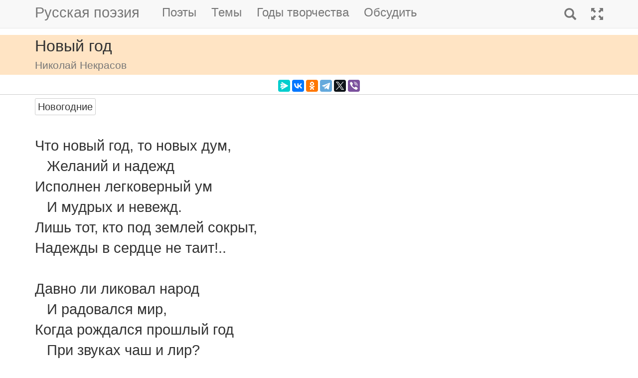

--- FILE ---
content_type: text/html; charset=utf-8
request_url: https://m.rupoem.ru/poets/nekrasov/chto-novyj-god
body_size: 7462
content:

<!DOCTYPE html>
<html lang="ru">
<head>
	<meta charset="utf-8" />
	<meta name="viewport" content="width=device-width, initial-scale=1.0">
	<meta name="keywords" content="Николай Некрасов, Новый год" />
	<meta name="description" content="Читать стихотворение Николая Некрасова &amp;laquo;Новый год&amp;raquo;, написанное в 1851 году. Что новый год, то новых дум,    Желаний и надежд Исполнен легковерный ум    И мудрых и невежд. Л" />
	<title>Новый год. Николай Некрасов - Русская поэзия</title>
	<script src="/bundles/modernizr?v=inCVuEFe6J4Q07A0AcRsbJic_UE5MwpRMNGcOtk94TE1"></script>

	<script src="/bundles/jquery?v=_Fo2Rw7GgcyA2gDuYLG2fqD4bJHNHMp4P9PAWim999E1"></script>

	<script src="/bundles/bootstrap?v=-g7cxTWQV6ve_iRyKtg7LoBytQltgj_w8zTNeaLaBc41"></script>

	
	<link rel="canonical" href="https://rupoem.ru/poets/nekrasov/chto-novyj-god" />
	<link href="/Images/nekrasov.jpg" rel="shortcut icon" type="image/x-icon" />
	<link rel="alternate" title="Русские стихи каждый день (rss)" href="/feed" type="application/rss+xml" />
	<link rel="alternate" title="Русские стихи каждый день (atom)" href="/feed/atom" type="application/atom+xml" />
	<meta property="og:title" content="Новый год. Николай Некрасов" />
	<meta property="og:type" content="website" />
	<meta property="og:url" content="https://rupoem.ru/poets/nekrasov/chto-novyj-god" />
	<meta property="og:description" content="Читать стихотворение Николая Некрасова &amp;laquo;Новый год&amp;raquo;, написанное в 1851 году. Что новый год, то новых дум,    Желаний и надежд Исполнен легковерный ум    И мудрых и невежд. Л" />
		<meta property="og:image" content="/Images/nekrasov.jpg" />
	<script type="text/javascript" src="//vk.com/js/api/openapi.js?78"></script>
	
	

<!-- Yandex.RTB -->
<script>window.yaContextCb=window.yaContextCb||[]</script>
<script src="https://yandex.ru/ads/system/context.js" async></script>

	<link href="/Content/css?v=kl6OOyPgJtpbDlOgXmhQLUbI3xZQqVDiZYnEs_M3ais1" rel="stylesheet"/>

</head>
<body>


	
<script type="text/javascript">
    VK.init({ apiId: 3405583, onlyWidgets: true });
</script>
	<header>
		<div>
			<nav class="navbar navbar-default navbar-fixed-top">
				<div class="container">
					<!-- Brand and toggle get grouped for better mobile display -->
					<div class="navbar-header">
						<button type="button" class="navbar-toggle collapsed" data-toggle="collapse" data-target="#bs-example-navbar-collapse-1" aria-expanded="false">
							<span class="sr-only">Toggle navigation</span>
							<span class="icon-bar"></span>
							<span class="icon-bar"></span>
							<span class="icon-bar"></span>
						</button>
						<a class="navbar-brand pull-right" href="/search" title="Найти стихи">
							<span class="glyphicon glyphicon-search hidden-md hidden-sm hidden-lg" aria-hidden="true"></span>
						</a>
						<a class="navbar-brand" href="/" title="Русская поэзия">Русская поэзия</a>
						
					</div>
					<!-- Collect the nav links, forms, and other content for toggling -->
					<div class="collapse navbar-collapse" id="bs-example-navbar-collapse-1">
						<ul class="nav navbar-nav">
							<li><a href="/poets" title="Все русские поэты">Поэты</a></li>
							<li><a href="/themes" title="Темы стихов">Темы</a></li>
							<li><a href="/years" title="Стихи по годам написания">Годы творчества</a></li>
							<li><a href="#comments">Обсудить</a></li>
							
						</ul>
						<ul class="nav navbar-nav navbar-right">
							<li>
								<a href="/search" title="Найти стихи">
									<span class="glyphicon glyphicon-search hidden-xs" aria-hidden="true"></span>
									<span class="hidden-md hidden-sm hidden-lg">Поиск</span>
								</a>
							</li>
							<li><a href="https://rupoem.ru/poets/nekrasov/chto-novyj-god?desktop=1" title="Полная версия"><span class="glyphicon glyphicon-fullscreen hidden-xs" aria-hidden="true"></span><span class="hidden-md hidden-sm hidden-lg">Полная версия</span></a></li>
						</ul>
					</div><!-- /.navbar-collapse -->
				</div><!-- /.container -->
			</nav>
		</div>
	</header>
		<div class="container adv">
			
		</div>

	<div class="h1">
		<div class="container">
			Новый год
				<br />
				<small>Николай Некрасов</small>
		</div>
	</div>

		<div class="container hidden-print">
			<div class="row text-center" style="padding-bottom: 5px;">
				
<script src="//yastatic.net/es5-shims/0.0.2/es5-shims.min.js"></script>
<script src="//yastatic.net/share2/share.js"></script>
<div class="ya-share2" 
	 data-services="messenger,vkontakte,odnoklassniki,telegram,twitter,viber" 
	 data-lang="ru"
	 data-url="http://rupoem.ru/poets/nekrasov/chto-novyj-god"
	 data-counter=""></div>
			</div>
		</div>

	<article>
		


<div class="hr"></div>



<div class="poem container">
				<span class="btn btn-default btn-xs theme-link" data-theme-link="/poets/nekrasov/themes/christmas">Новогодние</span>
	<div id="bd-chto-novyj-god"></div>

	<div class="text">
Что новый год, то новых дум,
   Желаний и надежд
Исполнен легковерный ум
   И мудрых и невежд.
Лишь тот, кто под землей сокрыт,
Надежды в сердце не таит!..

Давно ли ликовал народ
   И радовался мир,
Когда рождался прошлый год
   При звуках чаш и лир?
И чье суровое чело
Лучом надежды не цвело?

Но меньше ль видел он могил,
   Вражды и нищеты?
В нем каждый день убийцей был
   Какой-нибудь мечты;
Не пощадил он никого
   И не дал людям ничего!				</div>
				<div>

<!-- Yandex.RTB R-A-290961-2 -->
<div id="yandex_rtb_R-A-290961-2"></div>
<script>
	window.yaContextCb.push(() => {
		Ya.Context.AdvManager.render({
			renderTo: 'yandex_rtb_R-A-290961-2',
			blockId: 'R-A-290961-2'
		})
	})</script>
				</div>
				<div class="text">

При звуках тех же чаш и лир,
   Обычной чередой
Бесстрастный гость вступает в мир
   Бесстрастною стопой -
И в тех лишь нет надежды вновь,
В ком навсегда застыла кровь!

И благо!.. С чашами в руках
   Да будет встречен гость,
Да разлетится горе в прах,
   Да умирится злость -
И в обновленные сердца
Да снидет радость без конца!

Нас давит времени рука,
   Нас изнуряет труд,
Всесилен случай, жизнь хрупка,
   Живем мы для минут,
И то, что с жизни взято раз,
Не в силах рок отнять у нас!

Пускай кипит веселый рок
   Мечтаний молодых -
Им предадимся всей душой...
   А время скосит их?-
Что нужды! Снова в свой черед
В нас воскресит их новый год...

	</div>
		<a class="btn btn-default btn-xs" href="/poets/nekrasov/years/1851">1851 г.</a>
				<div class="source">Н.А.Некрасов. Полное собрание стихотворений в 3-х т.<br />Библиотека поэта. Большая серия.<br />Ленинград: Советский писатель, 1967.</div>
</div>

<div class="adv container">

<!-- Yandex.RTB R-A-290961-1 -->
<div id="yandex_rtb_R-A-290961-1"></div>
<script>
	window.yaContextCb.push(() => {
		Ya.Context.AdvManager.render({
			renderTo: 'yandex_rtb_R-A-290961-1',
			blockId: 'R-A-290961-1'
		})
	})</script>

</div>

<div class="h3">
	<div class="container">Другие стихи Николая Некрасова</div>
</div>
<div class="container">
	<ul class="nav2">
				<li>
<a href="/poets/nekrasov/ne-rydaj-tak">
	&raquo; Не рыдай так безумно над ним...
	<br />
	<blockquote><small>Не рыдай так безумно над ним,
Хорошо умереть молодым!
Беспощадная пошлость ни тени
Положить не успела на нем,...</small></blockquote>
</a>


				</li>
				<li>
<a href="/poets/nekrasov/pozdnyaya-osen-grachi">
	&raquo; Несжатая полоса
	<br />
	<blockquote><small>Поздняя осень. Грачи улетели,
Лес обнажился, поля опустели,
Только не сжата полоска одна...
Грустную думу наводит она....</small></blockquote>
</a>


				</li>
				<li>
<a href="/poets/nekrasov/ni-styda-ni">
	&raquo; Ни стыда, ни состраданья...
	<br />
	<blockquote><small>Ни стыда, ни состраданья,
Кудри в мелких завитках,
Стан, волнующийся гибко,
И на чувственных губах...</small></blockquote>
</a>


				</li>
			<li><em>&raquo; Новый год</em></li>
				<li>
<a href="/poets/nekrasov/noch-uspeli-my">
	&raquo; Ночь. Успели мы всем насладиться.
	<br />
	<blockquote><small>Ночь. Успели мы всем насладиться.
Что ж нам делать? Не хочется спать.
Мы теперь бы готовы молиться,
Но не знаем, чего пожелать....</small></blockquote>
</a>


				</li>
				<li>
<a href="/poets/nekrasov/zhivya-soglasno-s">
	&raquo; Нравственный человек
	<br />
	<blockquote><small>1
Живя согласно с строгою моралью,
Я никому не сделал в жизни зла.
Жена моя, закрыв лицо вуалью,...</small></blockquote>
</a>


				</li>
				<li>
<a href="/poets/nekrasov/o-muza-ya">
	&raquo; О Муза! я у двери гроба!..
	<br />
	<blockquote><small>О Муза! я у двери гроба!
Пускай я много виноват,
Пусть увеличит во сто крат
Мои вины людская злоба -...</small></blockquote>
</a>


				</li>

	</ul>
</div>

<div class="adv">

<!-- Yandex.RTB R-A-290961-3 -->
<div id="yandex_rtb_R-A-290961-3"></div>
<script>
	window.yaContextCb.push(() => {
		Ya.Context.AdvManager.render({
			renderTo: 'yandex_rtb_R-A-290961-3',
			blockId: 'R-A-290961-3'
		})
	})</script>
</div>

<div class="h2">
	<div class="container">Николай Некрасов</div>
</div>



<div class="poet container">
	<div class="photo">
		<img class="poet" src="/images/nekrasov.jpg" alt="Николай Некрасов" title="Николай Некрасов" />
	</div>
	<div>
		<ul class="themes nav2">
			<li><a href="/poets/nekrasov" title = "Полный список стихов Николая Некрасова">&raquo; Оглавление</a></li>
			<li>
				<a href="/poets/nekrasov/years" title="Годы творчества Николая Некрасова">
					&raquo; Годы творчества
					<small>(1838-1877)</small>
				</a>
			</li>
					<li>
						<a href="/poets/nekrasov/themes/short" title="Стихи Николая Некрасова на тему Короткие, 4 стихов">
							&raquo; Короткие стихи
							<small>(стихов 4)</small>
						</a>
					</li>
					<li>
						<a href="/poets/nekrasov/themes/lyrics" title="Стихи Николая Некрасова на тему Лирические, 1 стихов">
							&raquo; Лирические стихи
							<small>(стихов 1)</small>
						</a>
					</li>
					<li>
						<a href="/poets/nekrasov/themes/christmas" title="Стихи Николая Некрасова на тему Новогодние, 1 стихов">
							&raquo; Новогодние стихи
							<small>(стихов 1)</small>
						</a>
					</li>
					<li>
						<a href="/poets/nekrasov/themes/songs" title="Стихи Николая Некрасова на тему Песни, 3 стихов">
							&raquo; Песни
							<small>(стихов 3)</small>
						</a>
					</li>
					<li>
						<a href="/poets/nekrasov/themes/popular" title="Стихи Николая Некрасова на тему Популярные, 1 стихов">
							&raquo; Популярные стихи
							<small>(стихов 1)</small>
						</a>
					</li>
					<li>
						<a href="/poets/nekrasov/themes/war" title="Стихи Николая Некрасова на тему Военные, 5 стихов">
							&raquo; Стихи о войне
							<small>(стихов 5)</small>
						</a>
					</li>
					<li>
						<a href="/poets/nekrasov/themes/friend" title="Стихи Николая Некрасова на тему О дружбе, 1 стихов">
							&raquo; Стихи о дружбе
							<small>(стихов 1)</small>
						</a>
					</li>
					<li>
						<a href="/poets/nekrasov/themes/woman" title="Стихи Николая Некрасова на тему О женщинах, 1 стихов">
							&raquo; Стихи о женщинах
							<small>(стихов 1)</small>
						</a>
					</li>
					<li>
						<a href="/poets/nekrasov/themes/winter" title="Стихи Николая Некрасова на тему О зиме, 3 стихов">
							&raquo; Стихи о зиме
							<small>(стихов 3)</small>
						</a>
					</li>
					<li>
						<a href="/poets/nekrasov/themes/love" title="Стихи Николая Некрасова на тему О любви, 36 стихов">
							&raquo; Стихи о любви
							<small>(стихов 36)</small>
						</a>
					</li>
					<li>
						<a href="/poets/nekrasov/themes/nature" title="Стихи Николая Некрасова на тему О природе, 1 стихов">
							&raquo; Стихи о природе
							<small>(стихов 1)</small>
						</a>
					</li>
					<li>
						<a href="/poets/nekrasov/themes/education" title="Стихи Николая Некрасова на тему Школьная программа, 3 стихов">
							&raquo; Стихи школьной программы
							<small>(стихов 3)</small>
						</a>
					</li>
					<li>
						<a href="/poets/nekrasov/themes/devotion" title="Стихи Николая Некрасова на тему Посвящения, 1 стихов">
							&raquo; Стихи-посвящения
							<small>(стихов 1)</small>
						</a>
					</li>

		</ul>
	</div>
</div>

<!--PoetCommon generated at 21.01.2026 9:15:16-->




	</article>

	

		<div class="comments container">
			<hr />
			<a class="anchor" id="comments"></a>
<button id="showComments" type="button" class="btn btn-default">Обсудить</button>
<div id="vk_comments"></div>
<script type="text/javascript">
	
	$("#showComments").click(function () {
		$(this).hide();
			VK.Widgets.Comments("vk_comments", { limit: 5, attach: "*", pageUrl: "https://rupoem.ru/poets/nekrasov/chto-novyj-god" });
	});
</script>
		</div>
	<footer>




<div class="container text-center small">
	Monster &copy;, 2009 - 2026
</div>
<!--Footer generated at 21.01.2026 9:12:07-->




		<div class="hr text-center small">
			<a href="https://rupoem.ru/poets/nekrasov/chto-novyj-god?desktop=1" title="Полная версия">Полная версия</a>
		</div>
	</footer>
	<script>
		$(".theme-link").click(function () {
			window.location = $(this).attr("data-theme-link");
		});
	</script>
<script>
	(function(i, s, o, g, r, a, m) {
		i['GoogleAnalyticsObject'] = r;
		i[r] = i[r] || function() {
			(i[r].q = i[r].q || []).push(arguments)
		}, i[r].l = 1 * new Date();
		a = s.createElement(o),
			m = s.getElementsByTagName(o)[0];
		a.async = 1;
		a.src = g;
		m.parentNode.insertBefore(a, m)
	})(window, document, 'script', '//www.google-analytics.com/analytics.js', 'ga');

	ga('create', 'UA-8711760-7', 'auto');
	ga('send', 'pageview', {
		'page': location.pathname + location.search + location.hash
	});

	window.addEventListener("hashchange", function () {
		ga('send', 'pageview', {
			'page': location.pathname + location.search + location.hash
		});
	}, false);
</script>

<!-- Rating@Mail.ru counter -->
<script type="text/javascript">
var _tmr = window._tmr || (window._tmr = []);
_tmr.push({id: "1628479", type: "pageView", start: (new Date()).getTime()});
(function (d, w, id) {
  if (d.getElementById(id)) return;
  var ts = d.createElement("script"); ts.type = "text/javascript"; ts.async = true; ts.id = id;
  ts.src = (d.location.protocol == "https:" ? "https:" : "http:") + "//top-fwz1.mail.ru/js/code.js";
  var f = function () {var s = d.getElementsByTagName("script")[0]; s.parentNode.insertBefore(ts, s);};
  if (w.opera == "[object Opera]") { d.addEventListener("DOMContentLoaded", f, false); } else { f(); }
})(document, window, "topmailru-code");
</script><noscript>
	<div style="position:absolute;left:-10000px;">
		<img src="//top-fwz1.mail.ru/counter?id=1628479;js=na" style="border:0;" height="1" width="1" alt="Рейтинг@Mail.ru" />
	</div>
</noscript>
<!-- //Rating@Mail.ru counter -->

<!-- Yandex.Metrika counter -->
<script type="text/javascript">
    (function (m, e, t, r, i, k, a) {
        m[i] = m[i] || function () { (m[i].a = m[i].a || []).push(arguments) };
        m[i].l = 1 * new Date(); k = e.createElement(t), a = e.getElementsByTagName(t)[0], k.async = 1, k.src = r, a.parentNode.insertBefore(k, a)
    })
        (window, document, "script", "https://mc.yandex.ru/metrika/tag.js", "ym");

    ym(67793587, "init", {
        clickmap: true,
        trackLinks: true,
        accurateTrackBounce: true
    });
</script>
<noscript><div><img src="https://mc.yandex.ru/watch/67793587" style="position:absolute; left:-9999px;" alt="" /></div></noscript>
<!-- /Yandex.Metrika counter -->
<script type="text/javascript">
	(function (e, x, pe, r, i, me, nt) {
		e[i] = e[i] || function () { (e[i].a = e[i].a || []).push(arguments) },
			me = x.createElement(pe), me.async = 1, me.src = r, nt = x.getElementsByTagName(pe)[0], me.addEventListener("error", function () { function cb(t) { t = t[t.length - 1], "function" == typeof t && t({ flags: {} }) }; Array.isArray(e[i].a) && e[i].a.forEach(cb); e[i] = function () { cb(arguments) } }), nt.parentNode.insertBefore(me, nt)
	})
		(window, document, "script", "https://abt.s3.yandex.net/expjs/latest/exp.js", "ymab");

	ymab("metrika.67793587", "setConfig", { enableSetYmUid: true });
	ymab("metrika.67793587", "init"/*, {clientFeatures}, {callback}*/);
</script>

	
	<!--Generated at 21.01.2026 16:18:50-->
</body>
</html>
